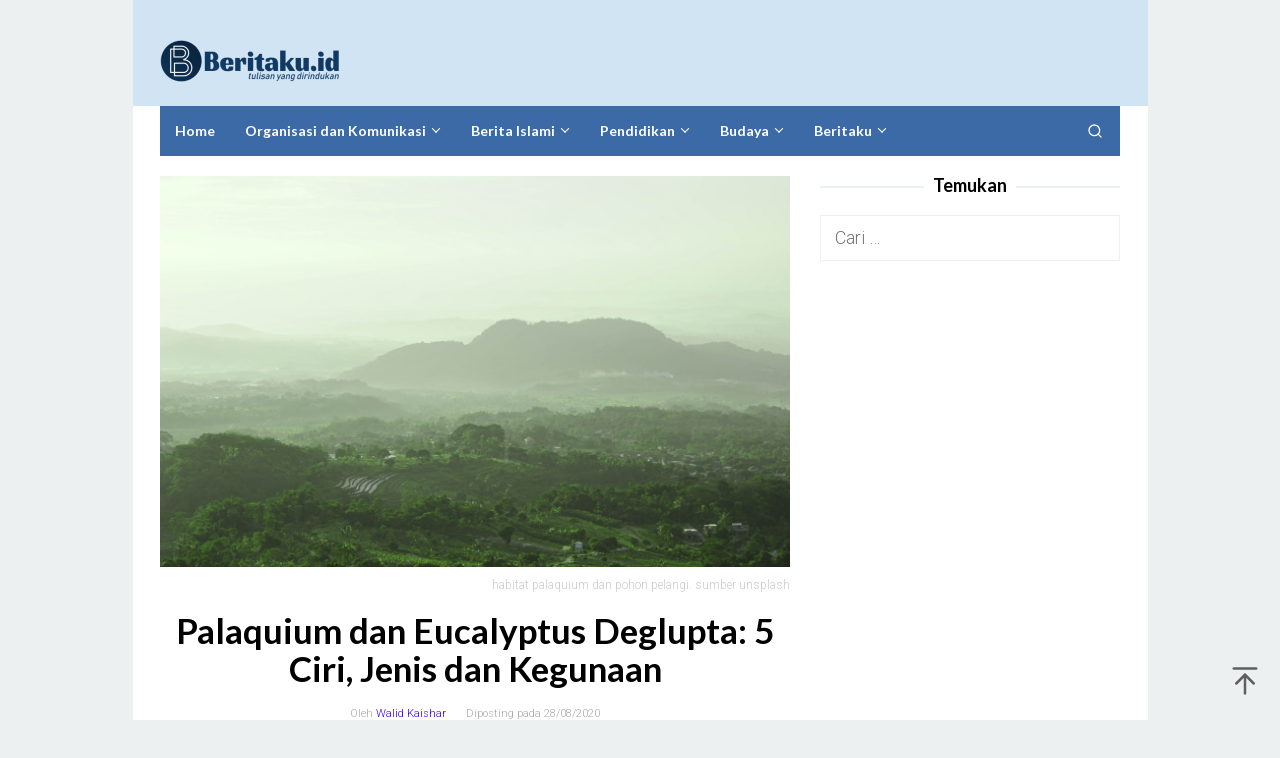

--- FILE ---
content_type: text/html; charset=UTF-8
request_url: https://beritaku.id/palaquium-dan-eucalyptus-deglupta-5-ciri-jenis-dan-kegunaan/
body_size: 21695
content:
<!DOCTYPE html>
<html lang="id">
<head itemscope="itemscope" itemtype="https://schema.org/WebSite">
<meta charset="UTF-8">
<meta name="viewport" content="width=device-width, initial-scale=1">
	<meta name="theme-color" content="#ffffff" />
	<link rel="profile" href="http://gmpg.org/xfn/11">

<script type="text/javascript">
/* <![CDATA[ */
(()=>{var e={};e.g=function(){if("object"==typeof globalThis)return globalThis;try{return this||new Function("return this")()}catch(e){if("object"==typeof window)return window}}(),function({ampUrl:n,isCustomizePreview:t,isAmpDevMode:r,noampQueryVarName:o,noampQueryVarValue:s,disabledStorageKey:i,mobileUserAgents:a,regexRegex:c}){if("undefined"==typeof sessionStorage)return;const d=new RegExp(c);if(!a.some((e=>{const n=e.match(d);return!(!n||!new RegExp(n[1],n[2]).test(navigator.userAgent))||navigator.userAgent.includes(e)})))return;e.g.addEventListener("DOMContentLoaded",(()=>{const e=document.getElementById("amp-mobile-version-switcher");if(!e)return;e.hidden=!1;const n=e.querySelector("a[href]");n&&n.addEventListener("click",(()=>{sessionStorage.removeItem(i)}))}));const g=r&&["paired-browsing-non-amp","paired-browsing-amp"].includes(window.name);if(sessionStorage.getItem(i)||t||g)return;const u=new URL(location.href),m=new URL(n);m.hash=u.hash,u.searchParams.has(o)&&s===u.searchParams.get(o)?sessionStorage.setItem(i,"1"):m.href!==u.href&&(window.stop(),location.replace(m.href))}({"ampUrl":"https:\/\/beritaku.id\/palaquium-dan-eucalyptus-deglupta-5-ciri-jenis-dan-kegunaan\/?amp=1","noampQueryVarName":"noamp","noampQueryVarValue":"mobile","disabledStorageKey":"amp_mobile_redirect_disabled","mobileUserAgents":["Mobile","Android","Silk\/","Kindle","BlackBerry","Opera Mini","Opera Mobi"],"regexRegex":"^\\\/((?:.|\\n)+)\\\/([i]*)$","isCustomizePreview":false,"isAmpDevMode":false})})();
/* ]]> */
</script>
<title>Palaquium dan Eucalyptus Deglupta: 5 Ciri, Jenis dan Kegunaan &#8211; Beritaku</title>
<meta name='robots' content='max-image-preview:large' />
	<style>img:is([sizes="auto" i], [sizes^="auto," i]) { contain-intrinsic-size: 3000px 1500px }</style>
	<link rel='dns-prefetch' href='//fonts.googleapis.com' />
<link rel="alternate" type="application/rss+xml" title="Beritaku &raquo; Feed" href="https://beritaku.id/feed/" />
<link rel="alternate" type="application/rss+xml" title="Beritaku &raquo; Umpan Komentar" href="https://beritaku.id/comments/feed/" />
<link rel="alternate" type="application/rss+xml" title="Beritaku &raquo; Palaquium dan Eucalyptus Deglupta: 5 Ciri, Jenis dan Kegunaan Umpan Komentar" href="https://beritaku.id/palaquium-dan-eucalyptus-deglupta-5-ciri-jenis-dan-kegunaan/feed/" />
<script type="text/javascript">
/* <![CDATA[ */
window._wpemojiSettings = {"baseUrl":"https:\/\/s.w.org\/images\/core\/emoji\/15.0.3\/72x72\/","ext":".png","svgUrl":"https:\/\/s.w.org\/images\/core\/emoji\/15.0.3\/svg\/","svgExt":".svg","source":{"concatemoji":"https:\/\/beritaku.id\/wp-includes\/js\/wp-emoji-release.min.js?ver=6.7.4"}};
/*! This file is auto-generated */
!function(i,n){var o,s,e;function c(e){try{var t={supportTests:e,timestamp:(new Date).valueOf()};sessionStorage.setItem(o,JSON.stringify(t))}catch(e){}}function p(e,t,n){e.clearRect(0,0,e.canvas.width,e.canvas.height),e.fillText(t,0,0);var t=new Uint32Array(e.getImageData(0,0,e.canvas.width,e.canvas.height).data),r=(e.clearRect(0,0,e.canvas.width,e.canvas.height),e.fillText(n,0,0),new Uint32Array(e.getImageData(0,0,e.canvas.width,e.canvas.height).data));return t.every(function(e,t){return e===r[t]})}function u(e,t,n){switch(t){case"flag":return n(e,"\ud83c\udff3\ufe0f\u200d\u26a7\ufe0f","\ud83c\udff3\ufe0f\u200b\u26a7\ufe0f")?!1:!n(e,"\ud83c\uddfa\ud83c\uddf3","\ud83c\uddfa\u200b\ud83c\uddf3")&&!n(e,"\ud83c\udff4\udb40\udc67\udb40\udc62\udb40\udc65\udb40\udc6e\udb40\udc67\udb40\udc7f","\ud83c\udff4\u200b\udb40\udc67\u200b\udb40\udc62\u200b\udb40\udc65\u200b\udb40\udc6e\u200b\udb40\udc67\u200b\udb40\udc7f");case"emoji":return!n(e,"\ud83d\udc26\u200d\u2b1b","\ud83d\udc26\u200b\u2b1b")}return!1}function f(e,t,n){var r="undefined"!=typeof WorkerGlobalScope&&self instanceof WorkerGlobalScope?new OffscreenCanvas(300,150):i.createElement("canvas"),a=r.getContext("2d",{willReadFrequently:!0}),o=(a.textBaseline="top",a.font="600 32px Arial",{});return e.forEach(function(e){o[e]=t(a,e,n)}),o}function t(e){var t=i.createElement("script");t.src=e,t.defer=!0,i.head.appendChild(t)}"undefined"!=typeof Promise&&(o="wpEmojiSettingsSupports",s=["flag","emoji"],n.supports={everything:!0,everythingExceptFlag:!0},e=new Promise(function(e){i.addEventListener("DOMContentLoaded",e,{once:!0})}),new Promise(function(t){var n=function(){try{var e=JSON.parse(sessionStorage.getItem(o));if("object"==typeof e&&"number"==typeof e.timestamp&&(new Date).valueOf()<e.timestamp+604800&&"object"==typeof e.supportTests)return e.supportTests}catch(e){}return null}();if(!n){if("undefined"!=typeof Worker&&"undefined"!=typeof OffscreenCanvas&&"undefined"!=typeof URL&&URL.createObjectURL&&"undefined"!=typeof Blob)try{var e="postMessage("+f.toString()+"("+[JSON.stringify(s),u.toString(),p.toString()].join(",")+"));",r=new Blob([e],{type:"text/javascript"}),a=new Worker(URL.createObjectURL(r),{name:"wpTestEmojiSupports"});return void(a.onmessage=function(e){c(n=e.data),a.terminate(),t(n)})}catch(e){}c(n=f(s,u,p))}t(n)}).then(function(e){for(var t in e)n.supports[t]=e[t],n.supports.everything=n.supports.everything&&n.supports[t],"flag"!==t&&(n.supports.everythingExceptFlag=n.supports.everythingExceptFlag&&n.supports[t]);n.supports.everythingExceptFlag=n.supports.everythingExceptFlag&&!n.supports.flag,n.DOMReady=!1,n.readyCallback=function(){n.DOMReady=!0}}).then(function(){return e}).then(function(){var e;n.supports.everything||(n.readyCallback(),(e=n.source||{}).concatemoji?t(e.concatemoji):e.wpemoji&&e.twemoji&&(t(e.twemoji),t(e.wpemoji)))}))}((window,document),window._wpemojiSettings);
/* ]]> */
</script>
<style id='wp-emoji-styles-inline-css' type='text/css'>

	img.wp-smiley, img.emoji {
		display: inline !important;
		border: none !important;
		box-shadow: none !important;
		height: 1em !important;
		width: 1em !important;
		margin: 0 0.07em !important;
		vertical-align: -0.1em !important;
		background: none !important;
		padding: 0 !important;
	}
</style>
<link rel='stylesheet' id='wp-block-library-css' href='https://beritaku.id/wp-includes/css/dist/block-library/style.min.css?ver=6.7.4' type='text/css' media='all' />
<style id='classic-theme-styles-inline-css' type='text/css'>
/*! This file is auto-generated */
.wp-block-button__link{color:#fff;background-color:#32373c;border-radius:9999px;box-shadow:none;text-decoration:none;padding:calc(.667em + 2px) calc(1.333em + 2px);font-size:1.125em}.wp-block-file__button{background:#32373c;color:#fff;text-decoration:none}
</style>
<style id='global-styles-inline-css' type='text/css'>
:root{--wp--preset--aspect-ratio--square: 1;--wp--preset--aspect-ratio--4-3: 4/3;--wp--preset--aspect-ratio--3-4: 3/4;--wp--preset--aspect-ratio--3-2: 3/2;--wp--preset--aspect-ratio--2-3: 2/3;--wp--preset--aspect-ratio--16-9: 16/9;--wp--preset--aspect-ratio--9-16: 9/16;--wp--preset--color--black: #000000;--wp--preset--color--cyan-bluish-gray: #abb8c3;--wp--preset--color--white: #ffffff;--wp--preset--color--pale-pink: #f78da7;--wp--preset--color--vivid-red: #cf2e2e;--wp--preset--color--luminous-vivid-orange: #ff6900;--wp--preset--color--luminous-vivid-amber: #fcb900;--wp--preset--color--light-green-cyan: #7bdcb5;--wp--preset--color--vivid-green-cyan: #00d084;--wp--preset--color--pale-cyan-blue: #8ed1fc;--wp--preset--color--vivid-cyan-blue: #0693e3;--wp--preset--color--vivid-purple: #9b51e0;--wp--preset--gradient--vivid-cyan-blue-to-vivid-purple: linear-gradient(135deg,rgba(6,147,227,1) 0%,rgb(155,81,224) 100%);--wp--preset--gradient--light-green-cyan-to-vivid-green-cyan: linear-gradient(135deg,rgb(122,220,180) 0%,rgb(0,208,130) 100%);--wp--preset--gradient--luminous-vivid-amber-to-luminous-vivid-orange: linear-gradient(135deg,rgba(252,185,0,1) 0%,rgba(255,105,0,1) 100%);--wp--preset--gradient--luminous-vivid-orange-to-vivid-red: linear-gradient(135deg,rgba(255,105,0,1) 0%,rgb(207,46,46) 100%);--wp--preset--gradient--very-light-gray-to-cyan-bluish-gray: linear-gradient(135deg,rgb(238,238,238) 0%,rgb(169,184,195) 100%);--wp--preset--gradient--cool-to-warm-spectrum: linear-gradient(135deg,rgb(74,234,220) 0%,rgb(151,120,209) 20%,rgb(207,42,186) 40%,rgb(238,44,130) 60%,rgb(251,105,98) 80%,rgb(254,248,76) 100%);--wp--preset--gradient--blush-light-purple: linear-gradient(135deg,rgb(255,206,236) 0%,rgb(152,150,240) 100%);--wp--preset--gradient--blush-bordeaux: linear-gradient(135deg,rgb(254,205,165) 0%,rgb(254,45,45) 50%,rgb(107,0,62) 100%);--wp--preset--gradient--luminous-dusk: linear-gradient(135deg,rgb(255,203,112) 0%,rgb(199,81,192) 50%,rgb(65,88,208) 100%);--wp--preset--gradient--pale-ocean: linear-gradient(135deg,rgb(255,245,203) 0%,rgb(182,227,212) 50%,rgb(51,167,181) 100%);--wp--preset--gradient--electric-grass: linear-gradient(135deg,rgb(202,248,128) 0%,rgb(113,206,126) 100%);--wp--preset--gradient--midnight: linear-gradient(135deg,rgb(2,3,129) 0%,rgb(40,116,252) 100%);--wp--preset--font-size--small: 13px;--wp--preset--font-size--medium: 20px;--wp--preset--font-size--large: 36px;--wp--preset--font-size--x-large: 42px;--wp--preset--spacing--20: 0.44rem;--wp--preset--spacing--30: 0.67rem;--wp--preset--spacing--40: 1rem;--wp--preset--spacing--50: 1.5rem;--wp--preset--spacing--60: 2.25rem;--wp--preset--spacing--70: 3.38rem;--wp--preset--spacing--80: 5.06rem;--wp--preset--shadow--natural: 6px 6px 9px rgba(0, 0, 0, 0.2);--wp--preset--shadow--deep: 12px 12px 50px rgba(0, 0, 0, 0.4);--wp--preset--shadow--sharp: 6px 6px 0px rgba(0, 0, 0, 0.2);--wp--preset--shadow--outlined: 6px 6px 0px -3px rgba(255, 255, 255, 1), 6px 6px rgba(0, 0, 0, 1);--wp--preset--shadow--crisp: 6px 6px 0px rgba(0, 0, 0, 1);}:where(.is-layout-flex){gap: 0.5em;}:where(.is-layout-grid){gap: 0.5em;}body .is-layout-flex{display: flex;}.is-layout-flex{flex-wrap: wrap;align-items: center;}.is-layout-flex > :is(*, div){margin: 0;}body .is-layout-grid{display: grid;}.is-layout-grid > :is(*, div){margin: 0;}:where(.wp-block-columns.is-layout-flex){gap: 2em;}:where(.wp-block-columns.is-layout-grid){gap: 2em;}:where(.wp-block-post-template.is-layout-flex){gap: 1.25em;}:where(.wp-block-post-template.is-layout-grid){gap: 1.25em;}.has-black-color{color: var(--wp--preset--color--black) !important;}.has-cyan-bluish-gray-color{color: var(--wp--preset--color--cyan-bluish-gray) !important;}.has-white-color{color: var(--wp--preset--color--white) !important;}.has-pale-pink-color{color: var(--wp--preset--color--pale-pink) !important;}.has-vivid-red-color{color: var(--wp--preset--color--vivid-red) !important;}.has-luminous-vivid-orange-color{color: var(--wp--preset--color--luminous-vivid-orange) !important;}.has-luminous-vivid-amber-color{color: var(--wp--preset--color--luminous-vivid-amber) !important;}.has-light-green-cyan-color{color: var(--wp--preset--color--light-green-cyan) !important;}.has-vivid-green-cyan-color{color: var(--wp--preset--color--vivid-green-cyan) !important;}.has-pale-cyan-blue-color{color: var(--wp--preset--color--pale-cyan-blue) !important;}.has-vivid-cyan-blue-color{color: var(--wp--preset--color--vivid-cyan-blue) !important;}.has-vivid-purple-color{color: var(--wp--preset--color--vivid-purple) !important;}.has-black-background-color{background-color: var(--wp--preset--color--black) !important;}.has-cyan-bluish-gray-background-color{background-color: var(--wp--preset--color--cyan-bluish-gray) !important;}.has-white-background-color{background-color: var(--wp--preset--color--white) !important;}.has-pale-pink-background-color{background-color: var(--wp--preset--color--pale-pink) !important;}.has-vivid-red-background-color{background-color: var(--wp--preset--color--vivid-red) !important;}.has-luminous-vivid-orange-background-color{background-color: var(--wp--preset--color--luminous-vivid-orange) !important;}.has-luminous-vivid-amber-background-color{background-color: var(--wp--preset--color--luminous-vivid-amber) !important;}.has-light-green-cyan-background-color{background-color: var(--wp--preset--color--light-green-cyan) !important;}.has-vivid-green-cyan-background-color{background-color: var(--wp--preset--color--vivid-green-cyan) !important;}.has-pale-cyan-blue-background-color{background-color: var(--wp--preset--color--pale-cyan-blue) !important;}.has-vivid-cyan-blue-background-color{background-color: var(--wp--preset--color--vivid-cyan-blue) !important;}.has-vivid-purple-background-color{background-color: var(--wp--preset--color--vivid-purple) !important;}.has-black-border-color{border-color: var(--wp--preset--color--black) !important;}.has-cyan-bluish-gray-border-color{border-color: var(--wp--preset--color--cyan-bluish-gray) !important;}.has-white-border-color{border-color: var(--wp--preset--color--white) !important;}.has-pale-pink-border-color{border-color: var(--wp--preset--color--pale-pink) !important;}.has-vivid-red-border-color{border-color: var(--wp--preset--color--vivid-red) !important;}.has-luminous-vivid-orange-border-color{border-color: var(--wp--preset--color--luminous-vivid-orange) !important;}.has-luminous-vivid-amber-border-color{border-color: var(--wp--preset--color--luminous-vivid-amber) !important;}.has-light-green-cyan-border-color{border-color: var(--wp--preset--color--light-green-cyan) !important;}.has-vivid-green-cyan-border-color{border-color: var(--wp--preset--color--vivid-green-cyan) !important;}.has-pale-cyan-blue-border-color{border-color: var(--wp--preset--color--pale-cyan-blue) !important;}.has-vivid-cyan-blue-border-color{border-color: var(--wp--preset--color--vivid-cyan-blue) !important;}.has-vivid-purple-border-color{border-color: var(--wp--preset--color--vivid-purple) !important;}.has-vivid-cyan-blue-to-vivid-purple-gradient-background{background: var(--wp--preset--gradient--vivid-cyan-blue-to-vivid-purple) !important;}.has-light-green-cyan-to-vivid-green-cyan-gradient-background{background: var(--wp--preset--gradient--light-green-cyan-to-vivid-green-cyan) !important;}.has-luminous-vivid-amber-to-luminous-vivid-orange-gradient-background{background: var(--wp--preset--gradient--luminous-vivid-amber-to-luminous-vivid-orange) !important;}.has-luminous-vivid-orange-to-vivid-red-gradient-background{background: var(--wp--preset--gradient--luminous-vivid-orange-to-vivid-red) !important;}.has-very-light-gray-to-cyan-bluish-gray-gradient-background{background: var(--wp--preset--gradient--very-light-gray-to-cyan-bluish-gray) !important;}.has-cool-to-warm-spectrum-gradient-background{background: var(--wp--preset--gradient--cool-to-warm-spectrum) !important;}.has-blush-light-purple-gradient-background{background: var(--wp--preset--gradient--blush-light-purple) !important;}.has-blush-bordeaux-gradient-background{background: var(--wp--preset--gradient--blush-bordeaux) !important;}.has-luminous-dusk-gradient-background{background: var(--wp--preset--gradient--luminous-dusk) !important;}.has-pale-ocean-gradient-background{background: var(--wp--preset--gradient--pale-ocean) !important;}.has-electric-grass-gradient-background{background: var(--wp--preset--gradient--electric-grass) !important;}.has-midnight-gradient-background{background: var(--wp--preset--gradient--midnight) !important;}.has-small-font-size{font-size: var(--wp--preset--font-size--small) !important;}.has-medium-font-size{font-size: var(--wp--preset--font-size--medium) !important;}.has-large-font-size{font-size: var(--wp--preset--font-size--large) !important;}.has-x-large-font-size{font-size: var(--wp--preset--font-size--x-large) !important;}
:where(.wp-block-post-template.is-layout-flex){gap: 1.25em;}:where(.wp-block-post-template.is-layout-grid){gap: 1.25em;}
:where(.wp-block-columns.is-layout-flex){gap: 2em;}:where(.wp-block-columns.is-layout-grid){gap: 2em;}
:root :where(.wp-block-pullquote){font-size: 1.5em;line-height: 1.6;}
</style>
<link crossorigin="anonymous" rel='stylesheet' id='superfast-fonts-css' href='https://fonts.googleapis.com/css?family=Lato%3Aregular%2Citalic%2C700%2C300%7CRoboto%3Aregular%2Citalic%2C700%2C500%2C300%26subset%3Dlatin%2C&#038;ver=2.1.1' type='text/css' media='all' />
<link rel='stylesheet' id='superfast-style-css' href='https://beritaku.id/wp-content/themes/superfast/style.css?ver=6.7.4' type='text/css' media='all' />
<style id='superfast-style-inline-css' type='text/css'>
body{color:#000000;font-family:"Roboto","Helvetica", Arial;font-weight:300;font-size:18px;}kbd,a.button:hover,button:hover,.button:hover,button.button:hover,input[type="button"]:hover,input[type="reset"]:hover,input[type="submit"]:hover,a.button:focus,button:focus,.button:focus,button.button:focus,input[type="button"]:focus,input[type="reset"]:focus,input[type="submit"]:focus,a.button:active,button:active,.button:active,button.button:active,input[type="button"]:active,input[type="reset"]:active,input[type="submit"]:active,.tagcloud a:hover,.tagcloud a:focus,.tagcloud a:active{background-color:#3b00ed;}a,a:hover,a:focus,a:active{color:#3b00ed;}ul.page-numbers li span.page-numbers,ul.page-numbers li a:hover,.page-links a .page-link-number:hover,a.button,button,.button,button.button,input[type="button"],input[type="reset"],input[type="submit"],.tagcloud a,.sticky .gmr-box-content,.gmr-theme div.sharedaddy h3.sd-title:before,.gmr-theme div.idblog-related-post h3.related-title:before,.idblog-social-share h3:before,.bypostauthor > .comment-body{border-color:#3b00ed;}.site-header{background-size:auto;background-repeat:repeat;background-position:center top;background-attachment:scroll;background-color:#d0e4f4;}.site-title a{color:#000000;}.site-description{color:#999999;}.gmr-logo{margin-top:16px;}.gmr-menuwrap{background-color:#3c6aa6;}#gmr-responsive-menu,.gmr-mainmenu #primary-menu > li > a,.gmr-mainmenu #primary-menu > li > button{color:#ffffff;}.gmr-mainmenu #primary-menu > li.menu-border > a span,.gmr-mainmenu #primary-menu > li.page_item_has_children > a:after,.gmr-mainmenu #primary-menu > li.menu-item-has-children > a:after,.gmr-mainmenu #primary-menu .sub-menu > li.page_item_has_children > a:after,.gmr-mainmenu #primary-menu .sub-menu > li.menu-item-has-children > a:after,.gmr-mainmenu #primary-menu .children > li.page_item_has_children > a:after,.gmr-mainmenu #primary-menu .children > li.menu-item-has-children > a:after{border-color:#ffffff;}#gmr-responsive-menu:hover,.gmr-mainmenu #primary-menu > li:hover > a,.gmr-mainmenu #primary-menu > li.current-menu-item > a,.gmr-mainmenu #primary-menu > li.current-menu-ancestor > a,.gmr-mainmenu #primary-menu > li.current_page_item > a,.gmr-mainmenu #primary-menu > li.current_page_ancestor > a,.gmr-mainmenu #primary-menu > li > button:hover{color:#dddddd;}.gmr-mainmenu #primary-menu > li.menu-border:hover > a span,.gmr-mainmenu #primary-menu > li.menu-border.current-menu-item > a span,.gmr-mainmenu #primary-menu > li.menu-border.current-menu-ancestor > a span,.gmr-mainmenu #primary-menu > li.menu-border.current_page_item > a span,.gmr-mainmenu #primary-menu > li.menu-border.current_page_ancestor > a span,.gmr-mainmenu #primary-menu > li.page_item_has_children:hover > a:after,.gmr-mainmenu #primary-menu > li.menu-item-has-children:hover > a:after{border-color:#dddddd;}.gmr-mainmenu #primary-menu > li:hover > a,.gmr-mainmenu #primary-menu > li.current-menu-item > a,.gmr-mainmenu #primary-menu > li.current-menu-ancestor > a,.gmr-mainmenu #primary-menu > li.current_page_item > a,.gmr-mainmenu #primary-menu > li.current_page_ancestor > a{background-color:#000000;}.gmr-secondmenuwrap{background-color:#f6f4f1;}#gmr-secondaryresponsive-menu,.gmr-secondmenu #primary-menu > li > a,.gmr-social-icon ul > li > a{color:#333333;}.gmr-secondmenu #primary-menu > li.menu-border > a span,.gmr-secondmenu #primary-menu > li.page_item_has_children > a:after,.gmr-secondmenu #primary-menu > li.menu-item-has-children > a:after,.gmr-secondmenu #primary-menu .sub-menu > li.page_item_has_children > a:after,.gmr-secondmenu #primary-menu .sub-menu > li.menu-item-has-children > a:after,.gmr-secondmenu #primary-menu .children > li.page_item_has_children > a:after,.gmr-secondmenu #primary-menu .children > li.menu-item-has-children > a:after{border-color:#333333;}#gmr-secondaryresponsive-menu:hover,.gmr-secondmenu #primary-menu > li:hover > a,.gmr-secondmenu #primary-menu .current-menu-item > a,.gmr-secondmenu #primary-menu .current-menu-ancestor > a,.gmr-secondmenu #primary-menu .current_page_item > a,.gmr-secondmenu #primary-menu .current_page_ancestor > a,.gmr-social-icon ul > li > a:hover{color:#e74c3c;}.gmr-secondmenu #primary-menu > li.menu-border:hover > a span,.gmr-secondmenu #primary-menu > li.menu-border.current-menu-item > a span,.gmr-secondmenu #primary-menu > li.menu-border.current-menu-ancestor > a span,.gmr-secondmenu #primary-menu > li.menu-border.current_page_item > a span,.gmr-secondmenu #primary-menu > li.menu-border.current_page_ancestor > a span,.gmr-secondmenu #primary-menu > li.page_item_has_children:hover > a:after,.gmr-secondmenu #primary-menu > li.menu-item-has-children:hover > a:after{border-color:#e74c3c;}.gmr-content,.top-header{background-color:#ffffff;}h1,h2,h3,h4,h5,h6,.h1,.h2,.h3,.h4,.h5,.h6,.site-title,#gmr-responsive-menu,#primary-menu > li > a{font-family:"Lato","Helvetica", Arial;}h1{font-size:35px;}h2{font-size:31px;}h3{font-size:25px;}h4{font-size:21px;}h5{font-size:19px;}h6{font-size:18px;}.widget-footer{background-color:#003d7a;color:#ecf0f1;}.widget-footer a{color:#f39c12;}.widget-footer a:hover{color:#f1c40f;}.site-footer{background-color:#2c3e50;color:#dddddd;}.site-footer a{color:#ecf0f1;}.site-footer a:hover{color:#bdc3c7;}
</style>
<link rel="https://api.w.org/" href="https://beritaku.id/wp-json/" /><link rel="alternate" title="JSON" type="application/json" href="https://beritaku.id/wp-json/wp/v2/posts/44499" /><link rel="EditURI" type="application/rsd+xml" title="RSD" href="https://beritaku.id/xmlrpc.php?rsd" />
<meta name="generator" content="WordPress 6.7.4" />
<link rel="canonical" href="https://beritaku.id/palaquium-dan-eucalyptus-deglupta-5-ciri-jenis-dan-kegunaan/" />
<link rel='shortlink' href='https://beritaku.id/?p=44499' />
<link rel="alternate" title="oEmbed (JSON)" type="application/json+oembed" href="https://beritaku.id/wp-json/oembed/1.0/embed?url=https%3A%2F%2Fberitaku.id%2Fpalaquium-dan-eucalyptus-deglupta-5-ciri-jenis-dan-kegunaan%2F" />
<link rel="alternate" title="oEmbed (XML)" type="text/xml+oembed" href="https://beritaku.id/wp-json/oembed/1.0/embed?url=https%3A%2F%2Fberitaku.id%2Fpalaquium-dan-eucalyptus-deglupta-5-ciri-jenis-dan-kegunaan%2F&#038;format=xml" />
<link rel="alternate" type="text/html" media="only screen and (max-width: 640px)" href="https://beritaku.id/palaquium-dan-eucalyptus-deglupta-5-ciri-jenis-dan-kegunaan/?amp=1"><link rel="amphtml" href="https://beritaku.id/palaquium-dan-eucalyptus-deglupta-5-ciri-jenis-dan-kegunaan/?amp=1"><style>#amp-mobile-version-switcher{left:0;position:absolute;width:100%;z-index:100}#amp-mobile-version-switcher>a{background-color:#444;border:0;color:#eaeaea;display:block;font-family:-apple-system,BlinkMacSystemFont,Segoe UI,Roboto,Oxygen-Sans,Ubuntu,Cantarell,Helvetica Neue,sans-serif;font-size:16px;font-weight:600;padding:15px 0;text-align:center;-webkit-text-decoration:none;text-decoration:none}#amp-mobile-version-switcher>a:active,#amp-mobile-version-switcher>a:focus,#amp-mobile-version-switcher>a:hover{-webkit-text-decoration:underline;text-decoration:underline}</style><link rel="icon" href="https://beritaku.id/wp-content/uploads/cropped-Logo-Beritakudotid-Icon_small-2-90x90.png" sizes="32x32" />
<link rel="icon" href="https://beritaku.id/wp-content/uploads/cropped-Logo-Beritakudotid-Icon_small-2.png" sizes="192x192" />
<link rel="apple-touch-icon" href="https://beritaku.id/wp-content/uploads/cropped-Logo-Beritakudotid-Icon_small-2.png" />
<meta name="msapplication-TileImage" content="https://beritaku.id/wp-content/uploads/cropped-Logo-Beritakudotid-Icon_small-2.png" />
</head>

<body class="post-template-default single single-post postid-44499 single-format-standard gmr-theme idtheme kentooz gmr-no-sticky gmr-box-layout group-blog" itemscope="itemscope" itemtype="https://schema.org/WebPage">
<div class="site inner-wrap" id="site-container">

	<a class="skip-link screen-reader-text" href="#main">Loncat ke konten</a>

	
		
		<header id="masthead" class="site-header" role="banner" itemscope="itemscope" itemtype="https://schema.org/WPHeader">
			
						<div class="container">
					<div class="clearfix gmr-headwrapper">
						<div class="gmr-logomobile"><div class="gmr-logo"><a href="https://beritaku.id/" class="custom-logo-link" itemprop="url" title="Beritaku"><img src="https://beritaku.id/wp-content/uploads/Logo_Beritaku.id__oke-2-e1579253389161.png" alt="Beritaku" title="Beritaku" itemprop="image" /></a></div></div>					</div>
				</div>
					</header><!-- #masthead -->
		<div class="top-header pos-stickymenu">
						<div class="container">
							<div class="gmr-menuwrap clearfix">
															<div class="close-topnavmenu-wrap"><a id="close-topnavmenu-button" rel="nofollow" href="#"><svg xmlns="http://www.w3.org/2000/svg" xmlns:xlink="http://www.w3.org/1999/xlink" aria-hidden="true" role="img" width="1em" height="1em" preserveAspectRatio="xMidYMid meet" viewBox="0 0 32 32"><path d="M16 2C8.2 2 2 8.2 2 16s6.2 14 14 14s14-6.2 14-14S23.8 2 16 2zm0 26C9.4 28 4 22.6 4 16S9.4 4 16 4s12 5.4 12 12s-5.4 12-12 12z" fill="currentColor"/><path d="M21.4 23L16 17.6L10.6 23L9 21.4l5.4-5.4L9 10.6L10.6 9l5.4 5.4L21.4 9l1.6 1.6l-5.4 5.4l5.4 5.4z" fill="currentColor"/></svg></a></div>
						<a id="gmr-responsive-menu" href="#menus" rel="nofollow">
							<svg xmlns="http://www.w3.org/2000/svg" xmlns:xlink="http://www.w3.org/1999/xlink" aria-hidden="true" role="img" width="1em" height="1em" preserveAspectRatio="xMidYMid meet" viewBox="0 0 24 24"><path d="M3 18h18v-2H3v2zm0-5h18v-2H3v2zm0-7v2h18V6H3z" fill="currentColor"/></svg>MENU						</a>
						<nav id="site-navigation" class="gmr-mainmenu" role="navigation" itemscope="itemscope" itemtype="https://schema.org/SiteNavigationElement">
							<ul id="primary-menu" class="menu"><li id="menu-item-40292" class="menu-item menu-item-type-custom menu-item-object-custom menu-item-home menu-item-40292"><a href="https://beritaku.id" itemprop="url"><span itemprop="name">Home</span></a></li>
<li id="menu-item-37072" class="menu-item menu-item-type-taxonomy menu-item-object-category menu-item-has-children menu-item-37072"><a href="https://beritaku.id/category/organisasi-dan-komunikasi/" itemprop="url"><span itemprop="name">Organisasi dan Komunikasi</span></a>
<ul class="sub-menu">
	<li id="menu-item-37132" class="menu-item menu-item-type-taxonomy menu-item-object-category menu-item-37132"><a href="https://beritaku.id/category/budaya/komunitas/" itemprop="url"><span itemprop="name">Komunitas</span></a></li>
</ul>
</li>
<li id="menu-item-37131" class="menu-item menu-item-type-taxonomy menu-item-object-category menu-item-has-children menu-item-37131"><a href="https://beritaku.id/category/berita-islami/" itemprop="url"><span itemprop="name">Berita Islami</span></a>
<ul class="sub-menu">
	<li id="menu-item-40368" class="menu-item menu-item-type-taxonomy menu-item-object-category menu-item-40368"><a href="https://beritaku.id/category/berita-islami/kisah-para-nabi-dan-rasul/" itemprop="url"><span itemprop="name">Kisah Para Nabi dan Rasul</span></a></li>
	<li id="menu-item-37070" class="menu-item menu-item-type-taxonomy menu-item-object-category menu-item-37070"><a href="https://beritaku.id/category/berita-islami/rasul-dan-sahabat/" itemprop="url"><span itemprop="name">Rasul dan Sahabat</span></a></li>
</ul>
</li>
<li id="menu-item-37130" class="menu-item menu-item-type-taxonomy menu-item-object-category menu-item-has-children menu-item-37130"><a href="https://beritaku.id/category/pendidikan/" itemprop="url"><span itemprop="name">Pendidikan</span></a>
<ul class="sub-menu">
	<li id="menu-item-40371" class="menu-item menu-item-type-taxonomy menu-item-object-category menu-item-40371"><a href="https://beritaku.id/category/pendidikan/opini/" itemprop="url"><span itemprop="name">Opini</span></a></li>
	<li id="menu-item-40367" class="menu-item menu-item-type-taxonomy menu-item-object-category menu-item-40367"><a href="https://beritaku.id/category/pendidikan/olahraga-dan-motogp/" itemprop="url"><span itemprop="name">Olahraga dan MotoGp</span></a></li>
</ul>
</li>
<li id="menu-item-39432" class="menu-item menu-item-type-taxonomy menu-item-object-category current-post-ancestor menu-item-has-children menu-item-39432"><a href="https://beritaku.id/category/budaya/" itemprop="url"><span itemprop="name">Budaya</span></a>
<ul class="sub-menu">
	<li id="menu-item-40369" class="menu-item menu-item-type-taxonomy menu-item-object-category menu-item-40369"><a href="https://beritaku.id/category/budaya/budaya-maritim/" itemprop="url"><span itemprop="name">Budaya Maritim</span></a></li>
	<li id="menu-item-40415" class="menu-item menu-item-type-taxonomy menu-item-object-category current-post-ancestor current-menu-parent current-post-parent menu-item-40415"><a href="https://beritaku.id/category/budaya/lestari/" itemprop="url"><span itemprop="name">Lestari</span></a></li>
	<li id="menu-item-40370" class="menu-item menu-item-type-taxonomy menu-item-object-category menu-item-40370"><a href="https://beritaku.id/category/budaya/lifestyle/" itemprop="url"><span itemprop="name">Lifestyle</span></a></li>
</ul>
</li>
<li id="menu-item-40412" class="menu-item menu-item-type-taxonomy menu-item-object-category menu-item-has-children menu-item-40412"><a href="https://beritaku.id/category/beritaku/" itemprop="url"><span itemprop="name">Beritaku</span></a>
<ul class="sub-menu">
	<li id="menu-item-40413" class="menu-item menu-item-type-taxonomy menu-item-object-category menu-item-40413"><a href="https://beritaku.id/category/beritaku/nasional/" itemprop="url"><span itemprop="name">Nasional</span></a></li>
	<li id="menu-item-40414" class="menu-item menu-item-type-taxonomy menu-item-object-category menu-item-40414"><a href="https://beritaku.id/category/beritaku/peristiwa/" itemprop="url"><span itemprop="name">Peristiwa</span></a></li>
</ul>
</li>
<li class="menu-item menu-item-type-search-btn gmr-search pull-right"><button class="search-button topnav-button" id="search-menu-button" title="Pencarian"><svg xmlns="http://www.w3.org/2000/svg" xmlns:xlink="http://www.w3.org/1999/xlink" aria-hidden="true" role="img" width="1em" height="1em" preserveAspectRatio="xMidYMid meet" viewBox="0 0 24 24"><g fill="none" stroke="currentColor" stroke-width="2" stroke-linecap="round" stroke-linejoin="round"><circle cx="11" cy="11" r="8"/><path d="M21 21l-4.35-4.35"/></g></svg></button><div class="search-dropdown search" id="search-dropdown-container"><form method="get" class="gmr-searchform searchform" action="https://beritaku.id/"><input type="text" name="s" id="s" placeholder="Pencarian" /></form></div></li></ul>						</nav><!-- #site-navigation -->
									</div>
			</div>
		</div><!-- .top-header -->
		
			<div id="content" class="gmr-content">
			
						<div class="container">
				<div class="row">
						
<div id="primary" class="content-area col-md-8">
	<main id="main" class="site-main" role="main">

	
<article id="post-44499" class="post-44499 post type-post status-publish format-standard has-post-thumbnail hentry category-lestari tag-bibit-minyak-wangi tag-distilasi tag-eucalyptus-binacag tag-eucalyptus-deglupta tag-eucalyptus-multiflora tag-eucalyptus-naudiniana tag-eucalyptus-sarassa tag-eucalyptus-schlechteri tag-eucalyptus-versicolor tag-genus-palaquium-memiliki-120-spesies tag-getah-perca tag-hampir-punah tag-karet-cibungur tag-karet-cisalak tag-karet-pasir-badak tag-karet-vada tag-kegunaan-palaquium tag-kultivasi tag-melaleuca-leucadendra tag-minyak-atsiri tag-myrtales tag-palaquium tag-perkebunan-gutta-perca tag-perkebunan-karet-agrabinta tag-perkebunan-karet-artana tag-perkebunan-kina tag-pohon-karet tag-pohon-pelangi tag-tanah-aluvial tag-teh-pasir-awi" itemscope="itemscope" itemtype="https://schema.org/CreativeWork">

	<div class="gmr-box-content gmr-single">
				<figure class="wp-caption alignnone">
				<img width="1280" height="795" src="https://beritaku.id/wp-content/uploads/WhatsApp-Image-2021-03-11-at-13.56.37.jpeg" class="attachment-full size-full wp-post-image" alt="" decoding="async" fetchpriority="high" srcset="https://beritaku.id/wp-content/uploads/WhatsApp-Image-2021-03-11-at-13.56.37.jpeg 1280w, https://beritaku.id/wp-content/uploads/WhatsApp-Image-2021-03-11-at-13.56.37-768x477.jpeg 768w" sizes="(max-width: 1280px) 100vw, 1280px" title="habitat palaquium dan pohon pelangi" />									<figcaption class="wp-caption-text">habitat palaquium dan pohon pelangi. sumber unsplash</figcaption>
							</figure>
			
		<header class="entry-header">
			<h1 class="entry-title" itemprop="headline">Palaquium dan Eucalyptus Deglupta: 5 Ciri, Jenis dan Kegunaan</h1>			<span class="byline"> Oleh <span class="entry-author vcard" itemprop="author" itemscope="itemscope" itemtype="https://schema.org/person"><a class="url fn n" href="https://beritaku.id/author/walid/" title="Permalink ke: Walid Kaishar" itemprop="url"><span itemprop="name">Walid Kaishar</span></a></span></span><span class="posted-on">Diposting pada <time class="entry-date published" itemprop="datePublished" datetime="2020-08-28T08:23:00+08:00">28/08/2020</time><time class="updated" datetime="2021-03-12T01:59:37+08:00">12/03/2021</time></span>		</header><!-- .entry-header -->

		<div class="entry-content entry-content-single" itemprop="text">
			
<p class="has-text-align-center"><em>Indonesia memiliki beragam jenis tanaman endemik. Salah satu dari ratusan spesies tanaman tersebut adalah <strong>Palaquium</strong> dan <strong>Eucalyptus Deglupta</strong>. Kesamaan dari keduanya adalah memiliki banyak <strong>nama lain</strong> selain nama resminya. Temukan informasinya beserta <strong>ciri</strong>, <strong>jenis</strong>, dan <strong>kegunaan</strong> kedua tanaman tersebut.</em></p>



<p><strong>Beritaku.id, Lestari &#8211; </strong>Dalam diskursus filsafat, makhluk hidup selain manusia selalu dioposisikan dengan manusia. Salah satu determinan distingtif antara manusia dengan makhluk hidup lainnya adalah kemampuan berpikir secara abstrak dan pragmatif. </p>



<p><strong>Oleh: Riska Putri</strong> <em><sup>(Penulis Lestari)</sup></em></p>



<p>Maka dari itu, meskipun secara fundamental sama-sama memiliki sifat <em>nutritive</em> (cara bagaimana suatu entitas bertahan hidup). Manusia memposisikan dirinya sendiri sebagai makhluk superior.</p>



<p>Rasa superioritas itu kemudian menjadi alasan bagi manusia untuk mendominasi makhluk lain. </p>



<p>Sebetulnya, kontrol manusia atas binatang dan tumbuhan bisa berbentuk simbiosis mutualisme yang sama-sama menguntungkan. Sayangnya, kenyataan yang terjadi tidak jarang adalah kebalikannya.</p>


<figure id="attachment_44504" aria-describedby="caption-attachment-44504" style="width: 1280px" class="wp-caption aligncenter"><img decoding="async" class="size-full wp-image-44504" src="https://beritaku.id/wp-content/uploads/WhatsApp-Image-2021-03-11-at-13.56.49.jpeg" alt="Palaquium" width="1280" height="883" srcset="https://beritaku.id/wp-content/uploads/WhatsApp-Image-2021-03-11-at-13.56.49.jpeg 1280w, https://beritaku.id/wp-content/uploads/WhatsApp-Image-2021-03-11-at-13.56.49-768x530.jpeg 768w" sizes="(max-width: 1280px) 100vw, 1280px" /><figcaption id="caption-attachment-44504" class="wp-caption-text">Koloni Palaquium. (Sumber Pixabay)</figcaption></figure>


<p>Keserakahan seringkali menguasai manusia dan menggiring mereka untuk mendominasi makhluk lain secara berlebihan. </p>



<p>Manusia pun kehilangan rasa simpati dan peduli terhadap segala yang bukan dirinya sendiri. Tingkah laku inilah yang kemudian memunculkan ketidakharmonisan antara manusia dengan makhluk lain. </p>



<p>Sekaligus alam yang menjadi relung habitatnya.</p>



<p>Padahal, jika kehilangan dukungan dari alam, manusia juga tak akan mampu bertahan hidup lama. </p>



<p>Misalnya, seorang kawan dari Belanda pernah berkisah bahwa saat Perang Dunia II, Belanda kehilangan Hindia Belanda sebagai wilayah jajahannya. </p>



<p>Hal itu berarti Belanda kehilangan seluruh hasil bumi yang berasal dari Hindia Belanda, termasuk <em>getah karet</em>.</p>



<p>Berkat ketiadaan <em>getah karet</em>, pabrik-pabrik Belanda tidak bisa membuat ban untuk kendaraannya. Alhasil, sebagian orang terpaksa membuat roda sepeda dari kayu, sementara mobil-mobil teronggok tanpa daya. </p>



<p>Kisah itu merupakan sebagian kecil bukti ketergantungan manusia pada alam, yang akan kita telusuri lebih lanjut dalam artikel ini.</p>



<h2 class="wp-block-heading">Palaquium, Tumbuhan Penghasil Lateks Selain Karet</h2>



<p>Selain getah dari pohon karet, manusia di masa kini juga sangat tergantung pada sejenis tumbuhan dari <em>genus </em>Palaquium, terutama <strong>Palaquium Gutta. </strong></p>



<p>Getah dari tumbuhan asli nusantara ini merupakan substansi utama bahan intalasi kabel dasar laut, pelapis bola golf, campuran gips, komposit perawatan gigi dan pembuatan gigi palsu, serta bahan pembuatan furniture.</p>



<p>Masyarakat Indonesia biasa mengenal tumbuhan endemik yang tersebar di wilayah Indonesia bagian barat ini dengan nama <em>“Getah Perca”</em>. Selain itu, tumbuhan ini juga memiliki beberapa nama lain, seperti:</p>



<ul class="wp-block-list"><li>Getah Merah</li><li>Getah Sundi</li><li>Isonandra Gutta</li><li>Red Makassar</li><li>Gutta Seak</li><li>Gutta Soh</li></ul>



<p><sup>Baca juga beritaku:</sup> <a href="https://beritaku.id/hutan-rawa-definisi-sebaran-dan-10-karakteristik-jenis-pohon/" target="_blank" rel="noreferrer noopener">Hutan Rawa: Definisi, Sebaran, dan 10 Karakteristik Jenis Pohon</a></p>



<h2 class="wp-block-heading">Habitat Palaquium</h2>



<p>Budidaya Getah Perca biasanya bersamaan dengan Pohon Karet. Saat ini, terdapat 12 perkebunan yang menjadi habitat sekaligus tempat budidaya Getah Perca, sebagai berikut:</p>



<ol class="wp-block-list" type="1"><li>Perkebunan Karet “Agrabinta” (Kabupaten Cianjur);</li><li>Perkebunan Kina/Teh/Karet “Pondok Gedeh” (Kabupaten Cianjur);</li><li>Pertanian Karet/Teh “Sukamaju” (Kabupaten Sukabumi);</li><li>Perkebunan Gutta-perca “Cipetir” (Kabupaten Sukabumi);</li><li>Perkebunan Karet “Artana” (Kabupaten Sukabumi);</li><li>Pertanian Teh/Karet “Ciemas” (Kabupaten Sukabumi);</li><li>Perkebunan Karet “Pasir Badak” (Kabupaten Sukabumi);</li><li>Perkebunan Teh/Karet “Cisalak” (Kabupaten Sukabumi);</li><li>Pertanian Karet/Teh/Kelapa “Ganessa” (Kabupaten Karawang);</li><li>Perkebunan Teh/Karet “Cibungur” (Kabupaten Purwakarta);</li><li>Perkebunan Karet “Vada” (Kabupaten Bogor); dan</li><li>Perkebunan Karet/Teh “Pasir Awi” (Kabupaten Bogor).</li></ol>


<figure id="attachment_44514" aria-describedby="caption-attachment-44514" style="width: 1280px" class="wp-caption aligncenter"><img decoding="async" class="size-full wp-image-44514" src="https://beritaku.id/wp-content/uploads/WhatsApp-Image-2021-03-11-at-13.56.37.jpeg" alt="habitat palaquium dan pohon pelangi" width="1280" height="795" srcset="https://beritaku.id/wp-content/uploads/WhatsApp-Image-2021-03-11-at-13.56.37.jpeg 1280w, https://beritaku.id/wp-content/uploads/WhatsApp-Image-2021-03-11-at-13.56.37-768x477.jpeg 768w" sizes="(max-width: 1280px) 100vw, 1280px" /><figcaption id="caption-attachment-44514" class="wp-caption-text">Habitat palaquium dan pohon pelangi. sumber unsplash</figcaption></figure>


<p>Selain itu, tumbuhan ini juga terdapat di Sumatera, Semenajung Malaya, Riau, Bangka Belitung, Kalimantan, Maluku, Filipina, Amerika Selatan, dan Afrika.</p>



<h2 class="wp-block-heading">Jenis dan Ciri Masing-Masing Jenis</h2>



<p>Genus Palaquium memiliki 120 spesies pohon yang hidup tersebar di Asia Tenggara hingga Kepulauan Pasifik. Meskipun berbeda spesies, seluruh anggota keluarga jenis ini umumnya memiliki ciri fisik yang sama. </p>



<p>Seperti tinggi pohon yang bisa mencapai 20-38 m, dengan diameter batang berkisar 45-70 cm.</p>



<p>Dedaunan yang menakhtai pohonnya biasa berkerumun di sekitar ujung ranting, berderet rapi dalam susunan spiral. </p>



<p>Dedaunan berjumlah majemuk, kelopak-kelopak bunga berwarna putih kekuningan menyempil malu-malu. Bunga berukuran kecil (sekitar 1-1,5 cm) ini umumnya memiliki kelamin ganda, dengan pengecualian beberapa kasus. Bunga Palaquium berkelamin tunggal.</p>



<p>Beberapa spesiesnya memiliki kayu berwarna cokelat kemerahan, sementara spesies lainnya memiliki kayu berwarna cokelat muda. </p>



<p>Pohon penghasil lateks ini juga memiliki buah berukuran kecil, berbentuk bulat telur, berbiji tunggal, dan dapat kita konsumsi seperti sawo.</p>



<h2 class="wp-block-heading">Kegunaan Palaquium</h2>



<p>Seperti penjelasan sebelumnya, hasil sadapan getah dari batang dan daunnya sebagai bahan mentah dalam industri karet. </p>



<p>Tidak sampai disitu. Masyarakat Indonesia juga kerap memanfaatkan kayunya untuk membuat perabotan rumah, lantai, dan mebel lainnya.</p>



<p>Selain itu, daunnya juga biasa terpakai oleh masyarakat sekitar Cagar Alam Gunung Picis dan Gunung Sigogor untuk mengobati diare. </p>



<p>Caranya, daun Palaquium dikeringkan kemudian ditumbuk. Hasil tumbukan daun lalu diseduh dengan air panas dan diminum.</p>



<p>Selain itu, buahnya bisa juga dimakan secara langsung. Masyarakat yang tinggal di wilayah sekitar perkebunan mengatakan bahwa buahnya memiliki rasa seperti sawo. </p>



<p>Sedangkan bijinya yang mengandung banyak lemak, kerap menjadi minyak yang berguna untuk memasak.</p>



<p>Minyak dari biji buahnya juga bisa sebagai bahan bakar lampu minyak, serta <em>mengobati koreng, eksim,</em> dan <em>encok.</em></p>



<p>Selanjutnya, masyarakat Jawa juga mengenal kayu jenis ini sebagai salah satu kayu bertuah. </p>



<p>Mereka meyakini bahwa kayu tersebut memiliki manfaat untuk menjaga keselamatan, kewibawaan, anti tenung, dan perlindungan terhadap orang maupun jin jahat.</p>



<p>Keberadaannya dan bermacam manfaatnya menjadi kegemaran masyarakat. </p>



<p>Maka tak heran jika genus flora asli nusantara ini kini mulai terancam punah. Lebih lagi, keserakahan manusia terhadap harta duniawi turut menyumbang ancaman kelestariannya. </p>



<p>Tindakan pembukaan hutan seperti yang terjadi di Kalimantan, menjadi salah satu penyebab tumbuhan ini berada pada daftar <em>“Hampir Punah”</em> IUCN Red List.</p>



<h2 class="wp-block-heading">Pohon Pelangi: Eucalyptus Deglupta</h2>



<p>Dari ujung timur hingga ujung barat, kehidupan masyarakat Indonesia lekat dengan sebuah benda ajaib. </p>



<p>Benda itu  mampu menyembuhkan berbagai gangguan kesehatan seperti perut kembung dan gatal karena gigitan serangga. Atau menghangatkan hati yang kedinginan karena ingat orang tersayang yang jauh di angan.</p>



<p>Berasal dari strata ekonomi manapun, setiap keluarga Indonesia pasti memiliki sebotol benda ajaib itu. Ialah minyak kayu putih.</p>



<p>Minyak kayu putih bagaikan obat ajaib setiap orang Indonesia. Eksistensinya tak lekang dimakan waktu. </p>



<p>Dari dulu hingga sekarang, minyak kayu putih tetap menjadi andalan mengatasi berbagai macam penyakit, atau sekadar untuk menghangatkan badan setelah mandi.</p>



<p><strong>Minyak gosok multimanfaat</strong> ini terbuat dari distilasi daun dan ranting pohon <em><strong>melaleuca leucadendra</strong></em> yang merupakan tumbuhan endemik Australia, Papua, Filipina, dan Maluku.</p>


<figure id="attachment_44515" aria-describedby="caption-attachment-44515" style="width: 800px" class="wp-caption aligncenter"><img loading="lazy" decoding="async" class="size-full wp-image-44515" src="https://beritaku.id/wp-content/uploads/WhatsApp-Image-2021-03-11-at-13.57.00.jpeg" alt="Minyak esensial eucalyptus deuglupta" width="800" height="420" srcset="https://beritaku.id/wp-content/uploads/WhatsApp-Image-2021-03-11-at-13.57.00.jpeg 800w, https://beritaku.id/wp-content/uploads/WhatsApp-Image-2021-03-11-at-13.57.00-768x403.jpeg 768w" sizes="auto, (max-width: 800px) 100vw, 800px" /><figcaption id="caption-attachment-44515" class="wp-caption-text">Minyak esensial hasil distilasi eucalyptus deuglupta. sumber Astrich</figcaption></figure>


<p><em>Melaleuca leucadendra</em> sendiri merupakan spesies tanaman dalam ordo <em>myrtales</em>. Pada ordo yang sama, terdapat spesies tanaman lain bernama <em><strong>eucalyptus deglupta</strong></em>. </p>



<p>Ketika mendengar kata <em>eucalyptus</em>, hal pertama yang terbersit dalam pikiran pastilah hewan lucu bernama Koala.</p>



<p>Daun <em>eucalyptus</em> memang merupakan makanan utama mereka. Namun, <em>eucalyptus deglupta</em> bukan salah satu spesies <em>eucalyptus</em> yang disukai oleh Koala. </p>



<p>Sebaliknya, manusia mengembangbiakkan pohon yang juga kita sebut pohon pelangi ini untuk kebutuhan industri.</p>



<h2 class="wp-block-heading">Nama dan Istilah Lain Eucalyptus Deglupta</h2>



<p>Seperti telah disampaikan sebelumnya, masyarakat Indonesia umumnya mengenal <em>eucalyptus deglupta</em> dengan nama Pohon Pelangi. Sementara, masyarakat internasional lebih mengenal tumbuhan ini dengan nama; <em>rainbow eucalyptus</em>, <em>Mindanao gum</em>, atau <em>rainbow gum</em>.</p>



<p>Berkenaan dengan taksonomi tumbuhan, pohon dengan batang multiwarna ini memiliki beberapa nama ilmiah, yaitu:</p>



<ol class="wp-block-list" type="1"><li><em>Eucalyptus sarassa</em></li><li><em>Eucalyptus versicolor</em></li><li><em>Euchalyptus multiflora</em></li><li><em>Eucalyptus naudiniana</em></li><li><em>Eucalypthus binacag</em></li><li><em>Eucalyptus schlechteri</em></li></ol>



<p>Meskipun memiliki beberapa nama, secara ilmiah nama resminya tetaplah <em>eucalyptus deglupta</em>, sedangkan keenam nama lain hanya sebagai sinonimnya saja. Nama <em>eucalyptus deglupta </em>sendiri pertama kali di perkenalkan pada tahun 1850 oleh seorang botanis bernama <strong>Carl Ludwig Blume</strong>.</p>


<figure id="attachment_44516" aria-describedby="caption-attachment-44516" style="width: 1280px" class="wp-caption aligncenter"><img loading="lazy" decoding="async" class="size-full wp-image-44516" src="https://beritaku.id/wp-content/uploads/WhatsApp-Image-2021-03-11-at-13.56.26.jpeg" alt="Eucalyptus Deglupta" width="1280" height="851" srcset="https://beritaku.id/wp-content/uploads/WhatsApp-Image-2021-03-11-at-13.56.26.jpeg 1280w, https://beritaku.id/wp-content/uploads/WhatsApp-Image-2021-03-11-at-13.56.26-768x511.jpeg 768w" sizes="auto, (max-width: 1280px) 100vw, 1280px" /><figcaption id="caption-attachment-44516" class="wp-caption-text">Pohon Eucalyptus Deglupta. Sumber Pixabay</figcaption></figure>


<h2 class="wp-block-heading">Sebaran Eucalyptus Deglupta</h2>



<p>Berbeda dengan spesies <em>eucalyptus </em>lainnya, Pohon Pelangi adalah satu-satunya spesies yang tumbuh di hutan hujan. Selain itu, <em>eucalyptus deglupta</em> juga merupakan satu dari empat spesies <em>eucalyptus</em> yang tidak berasal dari Australia. </p>



<p>Alih-alih, spesimen pertama <em>eucalyptus deglupta</em> justru berasal dari tanah Indonesia.</p>



<p>Pohon yang bisa tumbuh hingga setinggi 60-75 m ini tumbuh secara alami di belahan bumi utara, yang memiliki iklim dengan curah hujan cenderung tinggi. </p>



<p>Koloni Pohon Pelangi biasanya tumbuh di dataran rendah dan pegunungan setara permukaan laut, hingga ketinggian sekitar 1.800 mdpl.</p>



<p>Meskipun merupakan tanaman endemik Indonesia, saat ini keberadaan Pohon Pelangi dapat kita temukan di berbagai belahan bumi lainnya berkat kultivasi untuk keperluan industri. </p>



<p>Di Indonesia sendiri, koloni Pohon Pelangi dapat kita temukan di beberapa daerah seperti Palu, Pulau Seram, Maluku, dan Papua.</p>



<h2 class="wp-block-heading">Ciri dan Kegunaan Eucalyptus Deglupta</h2>



<p>Ciri utama dari semua spesies <em>eucalyptus </em>adalah bersifat cepat tumbuh, tak terkecuali <em>eucalyptus deglupta</em>. Dalam waktu 4 tahun, pohon ini bisa bertumbuh hingga sekitar 16 m. </p>



<p>Sama dengan spesies <em>eucalyptus </em>lainnya, spesies ini juga merupakan tumbuhan yang bisa bertahan menghadapi kekeringan.</p>



<p>Bahkan, tumbuhan ini bisa bertahan dari kebakaran hutan dan tumbuh kembali dengan cara vegetatif. Ketika terjadi kebakaran hutan, api akan melelehkan resin yang membungkus benih <em>eucalyptus</em>. </p>



<p>Hasilnya, benih akan terbuka dan mengeluarkan bijinya. Biji-biji ini kemudian akan dengan cepat tumbuh, memunculkan tunas-tunas baru cikal bakal si Pohon Pelangi.</p>



<p>Perbedaan lainnya dari <em>eucalyptus deglupta</em> dengan spesies lain dalam keluarganya adalah kemampuan adaptasinya yang lebih canggih. </p>



<p>Spesies ini bisa tumbuh di tanah liat berpasir, tanah lembab, dan tanah aluvial (tanah yang waktu hujan tergenang kemudian mengering).</p>



<h3 class="wp-block-heading">Ciri Khas <em>deglupta</em></h3>



<p>Ciri khas dari spesies <em>deglupta</em> tentu saja batangnya yang memiliki corak warna mencolok. </p>



<p>Jika kita perhatikan secara seksama, corak warna-warni batang <em>deglupta</em> terlihat sangat cantik dan nampak seperti di cat. Meskipun demikian, warna-warni yang muncul di batang pohon murni berasal dari proses kimia alami.</p>



<p>Nama <em>deglupta</em> sendiri memiliki arti mengelupas atau kulit. </p>



<p>Konon, nama ini ketika permukaan kulit Pohon Pelangi terkelupas, batangnya akan terlihat berwarna hijau. Lambat laun, rona hijau ini akan berubah menjadi biru, kemudian ungu, oranye, dan terakhir berganti menjadi warna merah.</p>



<p>Pergantian rona warna ini merupakan hasil reaksi kimia getah yang keluar dari dalam pohon. Ketika cairan getah tersebut mengenai kulit pohon bagian lain, ia akan mengeras dan membentuk lapisan resin.</p>



<p>Lapisan resin ini sesungguhnya berwarna bening, namun memiliki sifat merefraksikan cahaya. </p>



<p>Alhasil, perbedaan ketebalan lapisannya akan menghasilkan warna berbeda, akibat perbedaan intensitas cahaya yang terefraksikan.</p>



<p>Meskipun berasal dari ordo yang sama, serta mengasilkan bunga dan daun yang serupa spesies <em>eucalyptus </em>lainnya, kelenjar-kelenjar daun <em>eucalyptus deglupta</em> tidak menghasilkan banyak minyak aromatik. </p>



<p>Sebab itu, hasil distilasi daunnya lebih umum digunakan untuk membuat minyak atsiri, yang dikenal sebagai bibit minyak wangi.</p>



<p>Untuk menutupi kekurangannya dalam menghasilkan minyak aromatik, Pohon Pelangi justru menghasilkan senyawa <em>cinole</em> dengan konsentrasi tinggi pada daun dan kulitnya. </p>



<p>Senyawa ini memiliki sifat antiseptik, antibakter, dan antijamur.</p>



<p>Ketika diuapkan, senyawa <em>cinole</em> akan bereaksi dengan senyawa-senyawa lain, menghasilkan uap yang bisa mempengaruhi saraf manusia (terutama hidung) dengan kuat. </p>



<p>Karena itu, hasil distilasi daun Pohon Pelangi lazim ditemukan dalam minyak aromaterapi untuk mengatasi gangguan kecemasan, sakit kepala, migrain, dan gangguan tidur.</p>



<p>Tak sampai disitu, manusia juga kerap memanfaatkan keindahan paras Pohon Pelangi sebagai pelengkap lanskap estetik, terutama di negara-negara Eropa dan Amerika.</p>



<h3 class="wp-block-heading"><strong>Daftar Pustaka</strong></h3>



<ol class="wp-block-list"><li><em>Getah Sundi</em>. Wikiwand. <a href="https://www.wikiwand.com/id/Getah_sundi" target="_blank" rel="noreferrer noopener">https://www.wikiwand.com/id/Getah_sundi</a>.</li><li>Olander, S.B. dan P. Wilkie. 2018. <em>Palaquium Gutta</em>. IUCN Red List of Threatened Species. <a href="https://en.wikipedia.org/wiki/IUCN_Red_List" target="_blank" rel="noreferrer noopener">https://en.wikipedia.org/wiki/IUCN_Red_List</a>.</li><li>Stevens, Peter F. 2013. <em>Ericales; Sapotoideae; Palaquium</em> <em>dalam Angiosperm Phylogeny versi 13.</em> Missouri: Missouri Botanical Garden.</li><li><em>Getah Perca</em>. Wikipedia. <a href="https://id.wikipedia.org/wiki/Getah_perca" target="_blank" rel="noreferrer noopener">https://id.wikipedia.org/wiki/Getah_perca</a>.</li><li>AS. 2014. <em>Gutta-Percha (Palaquium Gutta) Tanaman Langka Bahan Pembuat Bola Golf</em>. Bandung: Dinas Perkebunan Provinsi Jawa Barat. <a href="http://disbun.jabarprov.go.id/post/view/285-id-guttapercha-palaquium-gutta-tanaman-langka-bahan-pembuat-bola-golf-" target="_blank" rel="noreferrer noopener nofollow">http://disbun.jabarprov.go.id/post/view/285-id-guttapercha-palaquium-gutta-tanaman-langka-bahan-pembuat-bola-golf-</a>.</li><li>Megumi, Sarah R. 2020. <em>Pohon Pelangi Indonesia Bernama Eucalyptus Deglupta</em>. Greeners. <a href="https://www.greeners.co/flora-fauna/pohon-pelangi-indonesia-bernama-eucalyptus-deglupta/" target="_blank" rel="noreferrer noopener">https://www.greeners.co/flora-fauna/pohon-pelangi-indonesia-bernama-eucalyptus-deglupta/</a>.</li><li>Supendi, Deni. 2020. <em>Fakta Unik Pohon Eukaliptus dan Manfaatnya</em>. Banjar: Harapan Rakyat. <a href="https://www.harapanrakyat.com/2020/03/fakta-unik-pohon-eukaliptus-dan-manfaatnya/" target="_blank" rel="noreferrer noopener">https://www.harapanrakyat.com/2020/03/fakta-unik-pohon-eukaliptus-dan-manfaatnya/</a>.</li><li>Sulianti, Sri Budi. 2008. <em>Studi Fitokimia Ocimum spp: Komponen Kimia Minyak Atsiri, Kemangi, dan Ruku-ruku</em>. Jakarta: LIPI. <a href="https://e-journal.biologi.lipi.go.id/index.php/berita_biologi/article/view/778" target="_blank" rel="noreferrer noopener">https://e-journal.biologi.lipi.go.id/index.php/berita_biologi/article/view/778</a>.</li></ol>
<h3 class="gallery-title">Galeri  Palaquium dan Eucalyptus Deglupta: 5 Ciri, Jenis dan Kegunaan</h3><div class="superfast-gallery"><ul><li><a href="https://beritaku.id/palaquium-dan-eucalyptus-deglupta-5-ciri-jenis-dan-kegunaan/whatsapp-image-2021-03-11-at-13-56-26/" title="Gambar untuk  Eucalyptus Deglupta"><img loading="lazy" decoding="async" src="https://beritaku.id/wp-content/uploads/WhatsApp-Image-2021-03-11-at-13.56.26-200x135.jpeg" height="140" width="200" alt="Eucalyptus Deglupta" title="Eucalyptus Deglupta" /></a></li><li><a href="https://beritaku.id/palaquium-dan-eucalyptus-deglupta-5-ciri-jenis-dan-kegunaan/whatsapp-image-2021-03-11-at-13-57-00/" title="Gambar untuk  eucalyptus deuglupta"><img loading="lazy" decoding="async" src="https://beritaku.id/wp-content/uploads/WhatsApp-Image-2021-03-11-at-13.57.00-200x135.jpeg" height="140" width="200" alt="eucalyptus deuglupta" title="eucalyptus deuglupta" /></a></li><li><a href="https://beritaku.id/palaquium-dan-eucalyptus-deglupta-5-ciri-jenis-dan-kegunaan/whatsapp-image-2021-03-11-at-13-56-49/" title="Gambar untuk  Koloni Palaquium"><img loading="lazy" decoding="async" src="https://beritaku.id/wp-content/uploads/WhatsApp-Image-2021-03-11-at-13.56.49-200x135.jpeg" height="140" width="200" alt="Koloni Palaquium" title="Koloni Palaquium" /></a></li><ul></div>		</div><!-- .entry-content -->

		<footer class="entry-footer">
			<span class="cat-links">Posting pada <a href="https://beritaku.id/category/budaya/lestari/" rel="category tag">Lestari</a></span><span class="tags-links">Ditag <a href="https://beritaku.id/tag/bibit-minyak-wangi/" rel="tag">bibit minyak wangi</a>, <a href="https://beritaku.id/tag/distilasi/" rel="tag">distilasi</a>, <a href="https://beritaku.id/tag/eucalyptus-binacag/" rel="tag">Eucalyptus binacag</a>, <a href="https://beritaku.id/tag/eucalyptus-deglupta/" rel="tag">Eucalyptus Deglupta</a>, <a href="https://beritaku.id/tag/eucalyptus-multiflora/" rel="tag">Eucalyptus multiflora</a>, <a href="https://beritaku.id/tag/eucalyptus-naudiniana/" rel="tag">Eucalyptus naudiniana</a>, <a href="https://beritaku.id/tag/eucalyptus-sarassa/" rel="tag">Eucalyptus sarassa</a>, <a href="https://beritaku.id/tag/eucalyptus-schlechteri/" rel="tag">Eucalyptus schlechteri</a>, <a href="https://beritaku.id/tag/eucalyptus-versicolor/" rel="tag">Eucalyptus versicolor</a>, <a href="https://beritaku.id/tag/genus-palaquium-memiliki-120-spesies/" rel="tag">Genus Palaquium memiliki 120 spesies</a>, <a href="https://beritaku.id/tag/getah-perca/" rel="tag">Getah Perca</a>, <a href="https://beritaku.id/tag/hampir-punah/" rel="tag">Hampir Punah</a>, <a href="https://beritaku.id/tag/karet-cibungur/" rel="tag">Karet Cibungur</a>, <a href="https://beritaku.id/tag/karet-cisalak/" rel="tag">Karet Cisalak</a>, <a href="https://beritaku.id/tag/karet-pasir-badak/" rel="tag">Karet Pasir Badak</a>, <a href="https://beritaku.id/tag/karet-vada/" rel="tag">Karet Vada</a>, <a href="https://beritaku.id/tag/kegunaan-palaquium/" rel="tag">Kegunaan Palaquium</a>, <a href="https://beritaku.id/tag/kultivasi/" rel="tag">kultivasi</a>, <a href="https://beritaku.id/tag/melaleuca-leucadendra/" rel="tag">Melaleuca leucadendra</a>, <a href="https://beritaku.id/tag/minyak-atsiri/" rel="tag">minyak atsiri</a>, <a href="https://beritaku.id/tag/myrtales/" rel="tag">myrtales</a>, <a href="https://beritaku.id/tag/palaquium/" rel="tag">Palaquium</a>, <a href="https://beritaku.id/tag/perkebunan-gutta-perca/" rel="tag">Perkebunan Gutta-perca</a>, <a href="https://beritaku.id/tag/perkebunan-karet-agrabinta/" rel="tag">Perkebunan Karet “Agrabinta”</a>, <a href="https://beritaku.id/tag/perkebunan-karet-artana/" rel="tag">Perkebunan Karet Artana</a>, <a href="https://beritaku.id/tag/perkebunan-kina/" rel="tag">Perkebunan Kina</a>, <a href="https://beritaku.id/tag/pohon-karet/" rel="tag">Pohon Karet</a>, <a href="https://beritaku.id/tag/pohon-pelangi/" rel="tag">Pohon Pelangi</a>, <a href="https://beritaku.id/tag/tanah-aluvial/" rel="tag">tanah aluvial</a>, <a href="https://beritaku.id/tag/teh-pasir-awi/" rel="tag">Teh Pasir Awi</a></span>			
	<nav class="navigation post-navigation" aria-label="Pos">
		<h2 class="screen-reader-text">Navigasi pos</h2>
		<div class="nav-links"><div class="nav-previous"><a href="https://beritaku.id/garcinia-dan-calophyllum-2-pohon-familiar-sebagai-obat-kanker/" rel="prev"><span>Pos sebelumnya</span> Garcinia dan Calophyllum: 2 Pohon Familiar  Sebagai Obat Kanker</a></div><div class="nav-next"><a href="https://beritaku.id/permainan-tenis-15-petenis-tercantik-sejarah-induk-organisasi/" rel="next"><span>Pos berikutnya</span> 15 Petenis Tercantik, Sejarah Permainan Dan Induk Organisasi</a></div></div>
	</nav>		</footer><!-- .entry-footer -->

	</div><!-- .gmr-box-content -->
	</article><!-- #post-## -->

<div class="gmr-box-content">

	<div id="comments" class="comments-area">

	
			<div id="respond" class="comment-respond">
		<h3 id="reply-title" class="comment-reply-title">Tinggalkan Balasan <small><a rel="nofollow" id="cancel-comment-reply-link" href="/palaquium-dan-eucalyptus-deglupta-5-ciri-jenis-dan-kegunaan/#respond" style="display:none;">Batalkan balasan</a></small></h3><form action="https://beritaku.id/wp-comments-post.php" method="post" id="commentform" class="comment-form" novalidate><p class="comment-notes"><span id="email-notes">Alamat email Anda tidak akan dipublikasikan.</span> <span class="required-field-message">Ruas yang wajib ditandai <span class="required">*</span></span></p><p class="comment-form-comment"><label for="comment" class="gmr-hidden">Komentar</label><textarea id="comment" name="comment" cols="45" rows="4" placeholder="Komentar" aria-required="true"></textarea></p><p class="comment-form-author"><input id="author" name="author" type="text" value="" placeholder="Nama*" size="30" aria-required='true' /></p>
<p class="comment-form-email"><input id="email" name="email" type="text" value="" placeholder="Email*" size="30" aria-required='true' /></p>
<p class="comment-form-url"><input id="url" name="url" type="text" value="" placeholder="Situs" size="30" /></p>
<p class="form-submit"><input name="submit" type="submit" id="submit" class="submit" value="Kirim Komentar" /> <input type='hidden' name='comment_post_ID' value='44499' id='comment_post_ID' />
<input type='hidden' name='comment_parent' id='comment_parent' value='0' />
</p></form>	</div><!-- #respond -->
	
	</div><!-- #comments -->

</div><!-- .gmr-box-content -->

	</main><!-- #main -->
</div><!-- #primary -->


<aside id="secondary" class="widget-area col-md-4 pos-sticky" role="complementary" >
	<div id="search-5" class="widget widget_search"><h3 class="widget-title">Temukan</h3><form role="search" method="get" class="search-form" action="https://beritaku.id/">
				<label>
					<span class="screen-reader-text">Cari untuk:</span>
					<input type="search" class="search-field" placeholder="Cari &hellip;" value="" name="s" />
				</label>
				<input type="submit" class="search-submit" value="Cari" />
			</form></div><div id="block-6" class="widget widget_block"></div></aside><!-- #secondary -->
					</div><!-- .row -->
			</div><!-- .container -->
			<div id="stop-container"></div>
					</div><!-- .gmr-content -->
	
</div><!-- #site-container -->

	<div id="footer-container">
		<div class="gmr-bgstripes">
			<span class="gmr-bgstripe gmr-color1"></span><span class="gmr-bgstripe gmr-color2"></span>
			<span class="gmr-bgstripe gmr-color3"></span><span class="gmr-bgstripe gmr-color4"></span>
			<span class="gmr-bgstripe gmr-color5"></span><span class="gmr-bgstripe gmr-color6"></span>
			<span class="gmr-bgstripe gmr-color7"></span><span class="gmr-bgstripe gmr-color8"></span>
			<span class="gmr-bgstripe gmr-color9"></span><span class="gmr-bgstripe gmr-color10"></span>
			<span class="gmr-bgstripe gmr-color11"></span><span class="gmr-bgstripe gmr-color12"></span>
			<span class="gmr-bgstripe gmr-color13"></span><span class="gmr-bgstripe gmr-color14"></span>
			<span class="gmr-bgstripe gmr-color15"></span><span class="gmr-bgstripe gmr-color16"></span>
			<span class="gmr-bgstripe gmr-color17"></span><span class="gmr-bgstripe gmr-color18"></span>
			<span class="gmr-bgstripe gmr-color19"></span><span class="gmr-bgstripe gmr-color20"></span>
		</div>

						<div id="footer-sidebar" class="widget-footer" role="complementary">
					<div class="container">
						<div class="row">
															<div class="footer-column col-md-12">
									<div id="text-4" class="widget widget_text"><h3 class="widget-title">About Us</h3>			<div class="textwidget"><p><a href="https://beritaku.id/redaksi-beritaku-id/">Manajemen Dan Kontak</a></p>
<p><a href="https://beritaku.id/pedoman-media-siber/">Pedoman Media Cyber</a></p>
</div>
		</div><div id="text-3" class="widget widget_text"><h3 class="widget-title">Karyawan Tahun 2021</h3>			<div class="textwidget"><p>Akhir Tahun 2020, <strong>Beritaku.id</strong> Di Bawah <em><strong>PT Kaishar Mandiri</strong></em> Telah Melakukan Pembenahan Manajemen.</p>
<p>Berikut daftar karyawan, kategori penulis tetap dan Editor, hasil rekruitmen akhir tahun 2020:</p>
<p><strong>Novianti,</strong><em> Jakarta </em><strong>Riska Putri, </strong><em>Kaltim, </em><em> </em><strong>Sri Damara, </strong><em>NAD </em><strong>Tika Yanti,</strong> <em>Djogjakarta </em><strong>Ulfiana,</strong> <em>Jawa Timur </em><strong>Sofyani, </strong><em>Jawa Timur </em><strong>Veronika, </strong><em>Jakarta  </em><strong>Elsa, </strong><em>Djogjakarta </em><strong>Luluk,</strong> <em>Jawa Barat </em><strong>Umu Latifah,</strong> <em>Jawa Barat </em><strong>Nur Rahma,</strong> <em>Jawa Barat </em><strong>Retno,</strong> <em>Jawa Barat </em><strong>Annisa,</strong><em> Jawa Tengah </em><strong>Editor Utama: </strong><em><strong>Ayu Maesaroh, </strong>Jawa Tengah </em><strong>Editor:</strong> Luthfi Dan May</p>
</div>
		</div><div id="block-3" class="widget widget_block">
<pre class="wp-block-code"><code></code></pre>
</div><div id="block-4" class="widget widget_block"><!-- Histats.com  (div with counter) --><div id="histats_counter"></div>
<!-- Histats.com  START  (aync)-->
<script type="text/javascript">var _Hasync= _Hasync|| [];
_Hasync.push(['Histats.start', '1,4585341,4,204,260,30,00011011']);
_Hasync.push(['Histats.fasi', '1']);
_Hasync.push(['Histats.track_hits', '']);
(function() {
var hs = document.createElement('script'); hs.type = 'text/javascript'; hs.async = true;
hs.src = ('//s10.histats.com/js15_as.js');
(document.getElementsByTagName('head')[0] || document.getElementsByTagName('body')[0]).appendChild(hs);
})();</script>
<noscript><a href="/" target="_blank"><img decoding="async"  src="//sstatic1.histats.com/0.gif?4585341&101" alt="" border="0"></a></noscript>
<!-- Histats.com  END  --></div>								</div>
																																		</div>
					</div>
				</div>
				
		<footer id="colophon" class="site-footer" role="contentinfo" >
			<div class="container">
				<div class="site-info">
				Copyright [2021] By Beritaku.Id				</div><!-- .site-info -->
			</div><!-- .container -->
		</footer><!-- #colophon -->

	
</div><!-- #footer-container -->
<div class="gmr-ontop gmr-hide"><svg xmlns="http://www.w3.org/2000/svg" xmlns:xlink="http://www.w3.org/1999/xlink" aria-hidden="true" role="img" width="1em" height="1em" preserveAspectRatio="xMidYMid meet" viewBox="0 0 24 24"><g fill="none"><path d="M12 22V7" stroke="currentColor" stroke-width="2" stroke-linecap="round" stroke-linejoin="round"/><path d="M5 14l7-7l7 7" stroke="currentColor" stroke-width="2" stroke-linecap="round" stroke-linejoin="round"/><path d="M3 2h18" stroke="currentColor" stroke-width="2" stroke-linecap="round" stroke-linejoin="round"/></g></svg></div>

		<div id="amp-mobile-version-switcher" hidden>
			<a rel="" href="https://beritaku.id/palaquium-dan-eucalyptus-deglupta-5-ciri-jenis-dan-kegunaan/?amp=1">
				Go to mobile version			</a>
		</div>

				<script type="text/javascript" src="https://beritaku.id/wp-content/themes/superfast/js/customscript.js?ver=2.1.1" id="superfast-customscript-js"></script>
<script type="text/javascript" src="https://beritaku.id/wp-includes/js/comment-reply.min.js?ver=6.7.4" id="comment-reply-js" async="async" data-wp-strategy="async"></script>

</body>
</html>
